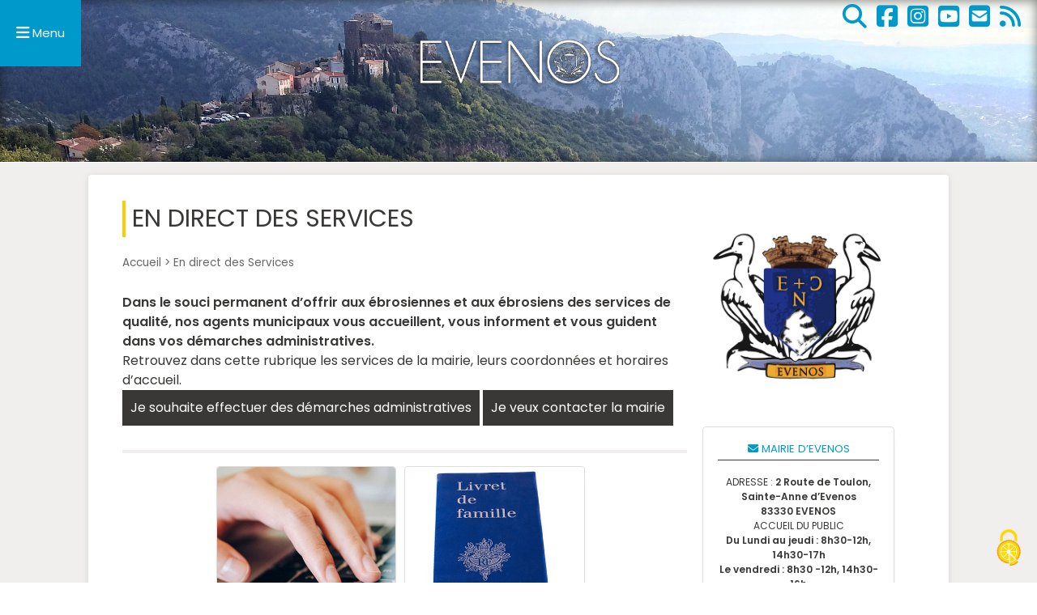

--- FILE ---
content_type: text/html; charset=utf-8
request_url: https://www.evenos.fr/-En-direct-des-Services-
body_size: 8429
content:

<!DOCTYPE html>
 <html dir="ltr" lang="fr" class="ltr fr no-js">
<head>
<script type='text/javascript'>/*<![CDATA[*/(function(H){H.className=H.className.replace(/\bno-js\b/,'js')})(document.documentElement);/*]]>*/</script>
<title>En direct des Services - Site officiel de la ville d'Évenos</title>
<meta name="description" content=" 

Dans le souci permanent d’offrir aux ébrosiennes et aux ébrosiens des services de qualité, nos agents municipaux vous accueillent, vous informent (…) " />
<link rel="canonical" href="https://www.evenos.fr/-En-direct-des-Services-" />
<meta http-equiv="Content-Type" content="text/html; charset=utf-8" />
<meta name="author" content="Nathalie de Mirobolus" />
<meta name="viewport" content="width=device-width, initial-scale=1" />


<link rel="alternate" type="application/rss+xml" title="Syndiquer tout le site" href="spip.php?page=backend" />

   
<link rel="stylesheet" href="squelettes-dist/css/reset.css?1764928392" type="text/css" />
<link rel="stylesheet" href="squelettes/css/clear.css?1716797668" type="text/css" />
<link rel="stylesheet" href="squelettes-dist/css/font.css?1764928392" type="text/css" />
<link rel="stylesheet" href="squelettes/css/links.css?1728028598" type="text/css" />
<link rel="stylesheet" href="squelettes/css/typo.css?1723646042" type="text/css" />
<link rel="stylesheet" href="squelettes-dist/css/media.css?1764928392" type="text/css" />
<link rel="stylesheet" href="squelettes/css/form.css?1716797668" type="text/css" />

<link rel="stylesheet" href="squelettes/css/layout.css?1757948746" type="text/css" />


<link rel="stylesheet" href="squelettes/css/spip.css?1721829846" type="text/css" />
<script>
var mediabox_settings={"auto_detect":true,"ns":"box","tt_img":true,"sel_g":"#documents_portfolio a[type='image\/jpeg'],#documents_portfolio a[type='image\/png'],#documents_portfolio a[type='image\/gif']","sel_c":".mediabox","str_ssStart":"Diaporama","str_ssStop":"Arr\u00eater","str_cur":"{current}\/{total}","str_prev":"Pr\u00e9c\u00e9dent","str_next":"Suivant","str_close":"Fermer","str_loading":"Chargement\u2026","str_petc":"Taper \u2019Echap\u2019 pour fermer","str_dialTitDef":"Boite de dialogue","str_dialTitMed":"Affichage d\u2019un media","splash_url":"","lity":{"skin":"_simple-white","maxWidth":"90%","maxHeight":"90%","minWidth":"400px","minHeight":"","slideshow_speed":"2500","opacite":"0.9","defaultCaptionState":"expanded"}};
</script>
<!-- insert_head_css -->
<link rel="stylesheet" href="plugins-dist/mediabox/lib/lity/lity.css?1764929670" type="text/css" media="all" />
<link rel="stylesheet" href="plugins-dist/mediabox/lity/css/lity.mediabox.css?1764929670" type="text/css" media="all" />
<link rel="stylesheet" href="plugins-dist/mediabox/lity/skins/_simple-white/lity.css?1764929670" type="text/css" media="all" /><link rel='stylesheet' type='text/css' media='all' href='plugins-dist/porte_plume/css/barre_outils.css?1764929672' />
<link rel='stylesheet' type='text/css' media='all' href='local/cache-css/cssdyn-css_barre_outils_icones_css-a7359799.css?1768829637' />
<link rel="stylesheet" type="text/css" href="plugins/auto/owlcarousel/v1.1.0/css/owl.carousel.css" media="screen" />
<link rel="stylesheet" type="text/css" href="plugins/auto/owlcarousel/v1.1.0/css/owl.theme.css" media="screen" />
<link rel="stylesheet" type="text/css" href="plugins/auto/owlcarousel/v1.1.0/css/owl.modeles.css" media="screen" />
<link rel="stylesheet" type="text/css" href="plugins/auto/socialtags/v4.2.0/socialtags.css?1763582120" media="all" />
<link rel="stylesheet" href="plugins/auto/rainette/v4.3.0/rainette.css" type="text/css" media="all" />
<link rel="stylesheet" href="plugins/auto/gis/v5.6.5/lib/leaflet/dist/leaflet.css" />
<link rel="stylesheet" href="plugins/auto/gis/v5.6.5/lib/leaflet/plugins/leaflet-plugins.css" />
<link rel="stylesheet" href="plugins/auto/gis/v5.6.5/lib/leaflet/plugins/leaflet.markercluster.css" />
<link rel="stylesheet" href="plugins/auto/gis/v5.6.5/css/leaflet_nodirection.css" /><link rel="stylesheet" type="text/css" href="plugins/auto/agenda/v5.2.1/css/spip.agenda.css" />
<link rel="stylesheet" href="plugins/auto/historique_spip32_documents/v1.1.0/css/historique_spip32_documents.css" type="text/css" media="all" />
<link rel="stylesheet" type="text/css" href="plugins/auto/oembed/v3.4.0/css/oembed.css?1739546278" />



<link rel="stylesheet" href="squelettes/css/theme.css?1762363356" type="text/css" />
<link rel="stylesheet" href="squelettes/css/fontawesome-free-6.5.2-web/css/fontawesome.css" type="text/css" />
<link rel="stylesheet" href="squelettes/css/fontawesome-free-6.5.2-web/css/brands.css" type="text/css" />
<link rel="stylesheet" href="squelettes/css/fontawesome-free-6.5.2-web/css/solid.css" type="text/css" />
<link href="https://fonts.googleapis.com/css2?family=Poppins:ital,wght@0,400;0,500;0,600;1,400&display=swap" rel="stylesheet">
<link rel="stylesheet" href="squelettes/css/grilleMiro.css" type="text/css" />
<link rel="stylesheet" href="squelettes/css/mediaqueries.css" type="text/css" />
<!-- pushy : pour menu de navigation responsive-->
<link rel="stylesheet" href="squelettes/css/pushy.css" type="text/css" />



<script type='text/javascript' src='local/cache-js/bc5cc059eb56e450c45a6d918517a2e2.js?1768829638'></script>










<!-- insert_head -->








<link rel='stylesheet' href='local/cache-css/cssdyn-tarteaucitron_custom_css-a28bd4bb.css?1768829637' type='text/css' /><script type='text/javascript' src='plugins/auto/tarteaucitron/v1.9.3/lib/tarteaucitron/tarteaucitron.js' id='tauc'></script>
<script type="text/javascript">
	tarteaucitron.init({
		"privacyUrl": "", /* Privacy policy url */

		"hashtag": "#tarteaucitron", /* Ouverture automatique du panel avec le hashtag */
		"cookieName": "tarteaucitron", /* Cookie name */

		"orientation": "middle", /* le bandeau doit être en haut (top), au milieu (middle) ou en bas (bottom) ? */

		"groupServices": true, /* Group services by category */
		"closePopup": false, /* Show a close X on the banner */

		/* Gestion petit bandeau */
		"showAlertSmall": false, /* afficher le petit bandeau en bas à droite ? */
		"cookieslist": false, /* Afficher la liste des cookies installés ? */

		/* Gestion de la petite icone Cookie */
		"showIcon": true, /* Show cookie Icon or not */
		
		"iconPosition": "BottomRight", /* BottomRight, BottomLeft, TopRight and TopLeft */

		"adblocker": false, /* Afficher un message si un adblocker est détecté */

		/* Gestion grand bandeau */
		"DenyAllCta" : true, /* Show the deny all button */
		"AcceptAllCta" : true, /* Show the accept all button when highPrivacy on */
		"highPrivacy": true, /* Si true, affiche le bandeau de consentement. Sinon, le consentement est implicite. */

		"handleBrowserDNTRequest": true, /* If Do Not Track == 1, disallow all */

		"removeCredit": true, /* supprimer le lien vers la source ? */

		"useExternalCss": false, /* If false, the tarteaucitron.css file will be loaded */
		"useExternalJs": false, /* If false, the tarteaucitron.js file will be loaded */

		

		"moreInfoLink": true, /* Show more info link */
		"readmoreLink": "/https://www.evenos.fr/Politique-de-confidentialite#Cookies", /* Change the default readmore link */

		"mandatory": true, /* Show a message about mandatory cookies */

		"googleConsentMode": true, /* Activer le Google Consent Mode v2 pour Google ads & GA4 */
		"bingConsentMode": true, /* Activer le Bing Consent Mode pour Clarity & Bing Ads */
		"softConsentMode": false, /* Soft consent mode (le consentement est requis pour charger les tags) */
	});

	var tarteaucitronCustomText = {
		
		
		"icon": 'Gestionnaire de cookies - ouverture d’une fenêtre'
	}

	var tarteaucitronForceLanguage = 'fr';
</script>
<link rel="alternate" type="application/json+oembed" href="https://www.evenos.fr/oembed.api/?format=json&amp;url=https%3A%2F%2Fwww.evenos.fr%2F-En-direct-des-Services-" />



<link rel="preload" href="https://www.evenos.fr/squelettes/images/entete-pages-interieures.jpg" as="image">

<!-- Global site tag (gtag.js) - Google Analytics -->
<script async src="https://www.googletagmanager.com/gtag/js?id=G-36D37D8YY6"></script>
<script>
  window.dataLayer = window.dataLayer || [];
  function gtag(){dataLayer.push(arguments);}
  gtag('js', new Date());

  gtag('config', 'G-36D37D8YY6');
</script>


<meta name="generator" content="SPIP 4.4.7" />


<link rel="icon" type="image/x-icon" href="squelettes/favicon.ico" />
<link rel="shortcut icon" type="image/x-icon" href="squelettes/favicon.ico" />
<link rel="alternate" type="application/rss+xml" title="Syndiquer cette rubrique" href="spip.php?page=backend&amp;id_rubrique=3" />
<meta property="og:type" content="website" />
<meta property="og:locale" content="fr_FR" />
<meta property="og:site_name" content="Site officiel de la ville d'Évenos"/>
<meta property="og:title" content="En direct des Services" />
<meta property="og:description" content=" 

Dans le souci permanent d’offrir aux ébrosiennes et aux ébrosiens des services de qualité, nos agents municipaux vous accueillent, vous informent (…) " />
<meta property="og:url" content="https://www.evenos.fr/-En-direct-des-Services-" />
<meta property="og:image" content="https://www.evenos.fr/local/cache-vignettes/L600xH600/rubon3-14ebc.jpg?1749524435" />
</head>

<body class="page_rubrique">
<!-- ####################################################################### -->
  
  <!-- Ligne 1 : Boutons flottants-->
<div id="boutonsRESEAUX"><a href="https://www.evenos.fr/spip.php?page=recherche" title="Rechercher dans le site"><i class="fa-solid fa-magnifying-glass fa-2x"></i></a>&nbsp;&nbsp;&nbsp;<a href="https://www.facebook.com/evenos.page.officielle/" target="_blank" title="Evenos sur Facebook"><i class="fab fa-facebook-square fa-2x"></i></a>&nbsp;&nbsp;&nbsp;<a href="https://www.instagram.com/village_evenos/" target="_blank" title="Evenos sur Instagram"><i class="fab fa-instagram-square fa-2x"></i></a>&nbsp;&nbsp;&nbsp;<a href="https://www.youtube.com/channel/UCS8LANpw2R_cx-t875armog/featured" target="_blank" title="Evenos sur YouTube"><i class="fab fa-youtube-square fa-2x"></i></a>&nbsp;&nbsp;&nbsp;<a href="spip.php?page=contact" title="Nous contacter"><i class="fas fa-envelope-square fa-2x"></i></a></a>&nbsp;&nbsp;&nbsp;<a href="https://www.evenos.fr/spip.php?page=backend" title="Flux RSS"><i class="fas fa-rss fa-2x"></i></a></div> 
<!-- ####################################################################### -->
  
  <!-- IMAGE PANORAMIQUE POUR PAGES INTERIEURES -->
<div class="wrapper ligne1b">
	<!-- Appel du bouton du menu latéral --> 
	<button class="menu-btn"><i class="fa fa-bars fa-lg" aria-hidden="true"></i>&nbsp;</button><!-- mot Menu dans css mediaqueries-->
</div><!-- ####################################################################### -->
  
  <!-- Pushy Menu -->
<nav class="pushy pushy-left" data-focus="#first-link">
    <div class="pushy-content">
        <ul>
		<li class="pushy-link" style="border-bottom: 1px solid #d8d8d8; color:#0099CC; text-align: right"><i class="fas fa-times fa-lg"></i>&nbsp;Fermer&nbsp;&nbsp;</li>
		<li class="pushy-link" style="border-bottom: 1px solid #d8d8d8;"><a rel="start home" href="https://www.evenos.fr/" title="Site officiel de la ville d'Évenos" style="color:#000;">Accueil</a></li>
        
            <li class="pushy-submenu">
				<button id="first-link">Mes démarches</button>
                
                	<ul>
						<li class="pushy-link"><a href="-mes-demarches-" class="majuscule">Mes démarches</a></li>
					
                        
                            <li class="pushy-link">
								<a href="-Mes-demarches-en-1-clic-">Mes démarches en 1 clic</a>
                            </li>
                        
                            <li class="pushy-link">
								<a href="-Mes-demarches-Mairie-">Mes démarches Mairie</a>
                            </li>
                        
                     
                    </ul>
			</li>
        
            <li class="pushy-submenu">
				<button id="first-link">L’Actualité à Evenos</button>
                
                	<ul>
						<li class="pushy-link"><a href="-L-Actualite-a-Evenos-" class="majuscule">L’Actualité à Evenos</a></li>
					
                        
                            <li class="pushy-link">
								<a href="-Flash-Infos-Evenos-">Tous les Flash-Infos</a>
                            </li>
                        
                     
                    </ul>
			</li>
        
            <li class="pushy-submenu">
				<button id="first-link">L’Agenda</button>
                
                	<ul>
						<li class="pushy-link"><a href="-L-Agenda-" class="majuscule">L’Agenda</a></li>
					
                        
                            <li class="pushy-link">
								<a href="-Notre-operation-Garde-ton-energie-pour-l-avenir-">Garde ton énergie pour l’avenir</a>
                            </li>
                        
                            <li class="pushy-link">
								<a href="-La-Fete-de-la-Pivoine-">La Fête de la Pivoine</a>
                            </li>
                        
                            <li class="pushy-link">
								<a href="-Nos-Balades-pour-la-Nature-">Nos Balades pour la Nature</a>
                            </li>
                        
                     
                    </ul>
			</li>
        
            <li class="pushy-submenu">
				<button id="first-link">En direct des Services</button>
                
                	<ul>
						<li class="pushy-link"><a href="-En-direct-des-Services-" class="majuscule">En direct des Services</a></li>
					
                        
                            <li class="pushy-link">
								<a href="-Permanences-des-services-publics-">Permanences des services publics</a>
                            </li>
                        
                            <li class="pushy-link">
								<a href="-Etat-Civil-">État Civil</a>
                            </li>
                        
                            <li class="pushy-link">
								<a href="-Le-CCAS-Evenos-">Le CCAS</a>
                            </li>
                        
                            <li class="pushy-link">
								<a href="-Cimetieres-">Cimetières</a>
                            </li>
                        
                            <li class="pushy-link">
								<a href="-Service-Elections-Mairie-d-Evenos-">Service Elections</a>
                            </li>
                        
                            <li class="pushy-link">
								<a href="-Service-Finances-">Service Finances</a>
                            </li>
                        
                            <li class="pushy-link">
								<a href="-Service-Enfance-Jeunesse-">Service Enfance-Jeunesse</a>
                            </li>
                        
                            <li class="pushy-link">
								<a href="-Service-Urbanisme-">Service Urbanisme</a>
                            </li>
                        
                            <li class="pushy-link">
								<a href="-Eau-et-assainissement-">Eau et assainissement</a>
                            </li>
                        
                            <li class="pushy-link">
								<a href="-service-police-municipale-">Police municipale</a>
                            </li>
                        
                            <li class="pushy-link">
								<a href="-Services-Techniques-Evenos-">Services Techniques</a>
                            </li>
                        
                            <li class="pushy-link">
								<a href="-Location-de-salles-et-materiel-">Location de salles et matériel</a>
                            </li>
                        
                            <li class="pushy-link">
								<a href="-Marches-publics-">Marchés publics</a>
                            </li>
                        
                            <li class="pushy-link">
								<a href="-Le-CCFF-">Le CCFF</a>
                            </li>
                        
                     
                    </ul>
			</li>
        
            <li class="pushy-submenu">
				<button id="first-link">Vie municipale</button>
                
                	<ul>
						<li class="pushy-link"><a href="-Vie-municipale-" class="majuscule">Vie municipale</a></li>
					
                        
                            <li class="pushy-link">
								<a href="-l-equipe-municipale-">A la rencontre de vos élus</a>
                            </li>
                        
                            <li class="pushy-link">
								<a href="-Comptes-rendus-des-conseils-municipaux-">Comptes-rendus des conseils municipaux</a>
                            </li>
                        
                            <li class="pushy-link">
								<a href="-EVENOS-INFOS-magazine-municipal-">EVENOS INFOS (magazine municipal)</a>
                            </li>
                        
                            <li class="pushy-link">
								<a href="-Non-a-la-LNPCA-">Evenos mobilisée contre la LNPCA</a>
                            </li>
                        
                            <li class="pushy-link">
								<a href="-Evenos-au-sein-de-la-CASSB-">Evenos</a>
                            </li>
                        
                     
                    </ul>
			</li>
        
            <li class="pushy-submenu">
				<button id="first-link">Vie pratique</button>
                
                	<ul>
						<li class="pushy-link"><a href="-Evenos-au-quotidien-" class="majuscule">Vie pratique</a></li>
					
                        
                            <li class="pushy-link">
								<a href="-Les-numeros-utiles-">Numéros utiles</a>
                            </li>
                        
                            <li class="pushy-link">
								<a href="-Les-Associations-d-EVENOS-">Les Associations d’EVENOS</a>
                            </li>
                        
                            <li class="pushy-link">
								<a href="-Services-et-Loisirs-">Services</a>
                            </li>
                        
                            <li class="pushy-link">
								<a href="-Commerce-Artisanat-Producteurs-locaux-">Commerce, Artisanat, Producteurs locaux</a>
                            </li>
                        
                            <li class="pushy-link">
								<a href="-Transport-urbain-">Transport urbain</a>
                            </li>
                        
                            <li class="pushy-link">
								<a href="-collecte-et-traitement-des-dechets-">Collecte et traitement des Déchets</a>
                            </li>
                        
                            <li class="pushy-link">
								<a href="-Qualite-de-vie-Reflexes-Securite-">Qualité de vie et Réflexes sécurité</a>
                            </li>
                        
                            <li class="pushy-link">
								<a href="-S-installer-a-Evenos-">S’installer à Evenos</a>
                            </li>
                        
                     
                    </ul>
			</li>
        
            <li class="pushy-submenu">
				<button id="first-link">Tourisme &amp; Territoire</button>
                
                	<ul>
						<li class="pushy-link"><a href="-Tourisme-et-Territoire-" class="majuscule">Tourisme &amp; Territoire</a></li>
					
                        
                            <li class="pushy-link">
								<a href="-A-la-decouverte-du-village-et-de-ses-3-hameaux-">À la découverte du village et de ses 3 hameaux</a>
                            </li>
                        
                            <li class="pushy-link">
								<a href="-Artistes-et-createurs-d-Evenos-">Artistes et créateurs d’Evenos</a>
                            </li>
                        
                            <li class="pushy-link">
								<a href="-Hebergement-Restauration-">Hébergement &amp; Restauration</a>
                            </li>
                        
                            <li class="pushy-link">
								<a href="-Parc-Naturel-Regional-de-la-Ste-Baume-">Au coeur du PNR de la Sainte-Baume</a>
                            </li>
                        
                     
                    </ul>
			</li>
        
		<li class="pushy-link" style="border-bottom: 1px solid #d8d8d8;"><a href="spip.php?page=contact" title="Contactez-nous" style="color:#000;">Contactez-nous</a></li>
 		<li class="pushy-link" style="border-bottom: 1px solid #d8d8d8;"><a href="https://www.facebook.com/evenos.page.officielle/" target="_blank" class="opacite small" title="Suivez Evenos sur Facebook"><i class="fab fa-facebook-f"></i>&nbsp;Suivez-nous sur Facebook</a></li>
		<li class="pushy-link"><a href="https://www.youtube.com/channel/UCS8LANpw2R_cx-t875armog/featured" target="_blank" class="opacite small" title="Evenos sur YouTube"><i class="fab fa-youtube" aria-hidden="true"></i>&nbsp;Evenos sur YouTube</a></li>
		<li class="pushy-link" style="color:#0099CC; text-align: right"><i class="fas fa-times fa-lg"></i>&nbsp;Fermer&nbsp;</li>
		<div align="right" style="padding-right:6px;"><div class="formulaire_spip formulaire_recherche" id="formulaire_recherche">
<form action="spip.php?page=recherche" method="get"><div class="editer-groupe">
	<input name="page" value="recherche" type="hidden"
>
	
	<input type="search" class="search text" size="20" name="recherche"  placeholder="Que cherchez-vous ?" id="recherche" accesskey="4" autocapitalize="off" autocorrect="off"/>
	<input type="submit" class="btn submit" value="&gt;&gt;" title="Rechercher" />
</div></form>
</div></div>		
		</ul>
    </div>
</nav><!-- ####################################################################### -->
<div class="wrapper ligne2">
  <div id="container"><!-- début #container-->
	<!-- ####################################################################### -->
	<div id="pleinelargeur"><!-- Début colonne pleine largeur -->
<!-- ################################################################################### -->
	      
		<div class="three_quarter"><!-- DEBUT COLONNE GAUCHE -->
            <!-- ############################################ -->
             <h1 class="crayon rubrique-titre-3 surlignable">En direct des Services</h1>
            
            <div class="arbo clear"><a href="https://www.evenos.fr">Accueil</a> &gt; <strong class="on">En direct des Services</strong>
            </div><!--.arbo--> 
            <!-- ############################################ -->
         	<div class="section">
              <div class="crayon rubrique-texte-3 chapo surlignable"><p><strong>Dans le souci permanent d’offrir aux ébrosiennes et aux ébrosiens des services de qualité, nos agents municipaux vous accueillent, vous informent et vous guident dans vos démarches administratives.</strong><br class='autobr' />
Retrouvez dans cette rubrique les services de la mairie, leurs coordonnées et horaires d&#8217;accueil.<br class='autobr' />
<a href="https://www.evenos.fr/-mes-demarches-"  class="boutonNoir">Je souhaite effectuer des démarches administratives</a> <a href="https://www.evenos.fr/spip.php?page=contact" class="boutonNoir">Je veux contacter la mairie</a></p></div>
          	</div><!--fin section-->
          	
           	<div class="section"><!--début section-->
              <!--si un article doit être mis en Une : on le relie au mot-clé "EnUneDeRubrique"-->
              
          	</div><!--fin section-->
			
		 	<div class="section">
    <!-- Les articles doivent être reliés au mot-clé "DemarchesAdministratives" -->
  
</div><!--fin section-->
 			<div class="section"><!--début section-->               
   				<div class="grille">

	
	<div class="elementDeGrille">     
        <a href="-Permanences-des-services-publics-" class="opacite"><img
	src="local/cache-gd2/0b/bcb8f74524086849220c9e3bad70ba.jpg?1749524435" class='spip_logo spip_logo_center' width='400' height='400' alt='Permanences des services publics' /></a>					
	    <h2 class="entry-title"><a href="-Permanences-des-services-publics-" type=""  title="Permanences des services publics">Permanences des services publics</a></h2>
	</div>
	
	<div class="elementDeGrille">     
        <a href="-Etat-Civil-" class="opacite"><img
	src="local/cache-gd2/9f/a0af752518af793a2cb075bc38b1e8.jpg?1749524435" class='spip_logo spip_logo_center' width='400' height='400' alt='&#201;tat Civil' /></a>					
	    <h2 class="entry-title"><a href="-Etat-Civil-" type=""  title="État Civil">État Civil</a></h2>
	</div>
	
	<div class="elementDeGrille">     
        <a href="-Le-CCAS-Evenos-" class="opacite"><img
	src="local/cache-gd2/eb/bef34165565e0325fdad4cb42bedce.jpg?1749524435" class='spip_logo spip_logo_center' width='400' height='400' alt='Le CCAS' /></a>					
	    <h2 class="entry-title"><a href="-Le-CCAS-Evenos-" type=""  title="Le CCAS">Le CCAS</a></h2>
	</div>
	
	<div class="elementDeGrille">     
        <a href="-Cimetieres-" class="opacite"><img
	src="local/cache-gd2/0c/45b70954c7418297c9bfec887803cc.jpg?1749524435" class='spip_logo spip_logo_center' width='400' height='400' alt='Cimeti&#232;res' /></a>					
	    <h2 class="entry-title"><a href="-Cimetieres-" type=""  title="Cimetières">Cimetières</a></h2>
	</div>
	
	<div class="elementDeGrille">     
        <a href="-Service-Elections-Mairie-d-Evenos-" class="opacite"><img
	src="local/cache-gd2/c1/d90775ec6c2855fd7aadc813d047b9.jpg?1749524435" class='spip_logo spip_logo_center' width='400' height='400' alt='Service Elections' /></a>					
	    <h2 class="entry-title"><a href="-Service-Elections-Mairie-d-Evenos-" type=""  title="Service Elections">Service Elections</a></h2>
	</div>
	
	<div class="elementDeGrille">     
        <a href="-Service-Finances-" class="opacite"><img
	src="local/cache-gd2/09/e2a043ba4a4c63793ff6ed9d96bf74.jpg?1749524435" class='spip_logo spip_logo_center' width='400' height='400' alt='Service Finances' /></a>					
	    <h2 class="entry-title"><a href="-Service-Finances-" type=""  title="Service Finances">Service Finances</a></h2>
	</div>
	
	<div class="elementDeGrille">     
        <a href="-Service-Enfance-Jeunesse-" class="opacite"><img
	src="local/cache-gd2/0f/f117d6719be4d25059c5c9d56888de.jpg?1749524435" class='spip_logo spip_logo_center' width='400' height='400' alt='Service Enfance-Jeunesse' /></a>					
	    <h2 class="entry-title"><a href="-Service-Enfance-Jeunesse-" type=""  title="Service Enfance-Jeunesse">Service Enfance-Jeunesse</a></h2>
	</div>
	
	<div class="elementDeGrille">     
        <a href="-Service-Urbanisme-" class="opacite"><img
	src="local/cache-gd2/dc/01386509cf9fdd8a01bb29c5ded526.webp?1760988797" class='spip_logo spip_logo_center' width='400' height='400' alt='Service Urbanisme' /></a>					
	    <h2 class="entry-title"><a href="-Service-Urbanisme-" type=""  title="Service Urbanisme">Service Urbanisme</a></h2>
	</div>
	
	<div class="elementDeGrille">     
        <a href="-Eau-et-assainissement-" class="opacite"><img
	src="local/cache-gd2/1b/4e10327d16df5963ef83119f4a1d8c.jpg?1749524436" class='spip_logo spip_logo_center' width='400' height='400' alt='Eau et assainissement' /></a>					
	    <h2 class="entry-title"><a href="-Eau-et-assainissement-" type=""  title="Eau et assainissement">Eau et assainissement</a></h2>
	</div>
	
	<div class="elementDeGrille">     
        <a href="-service-police-municipale-" class="opacite"><img
	src="local/cache-gd2/ae/24a70225391543fec9bc01523e3370.jpg?1749524436" class='spip_logo spip_logo_center' width='400' height='400' alt='Police municipale' /></a>					
	    <h2 class="entry-title"><a href="-service-police-municipale-" type=""  title="Police municipale">Police municipale</a></h2>
	</div>
	
	<div class="elementDeGrille">     
        <a href="-Services-Techniques-Evenos-" class="opacite"><img
	src="local/cache-gd2/d5/06e0f09ba4c66915f5a3b678322cf5.jpg?1749524436" class='spip_logo spip_logo_center' width='400' height='400' alt='Services Techniques' /></a>					
	    <h2 class="entry-title"><a href="-Services-Techniques-Evenos-" type=""  title="Services Techniques">Services Techniques</a></h2>
	</div>
	
	<div class="elementDeGrille">     
        <a href="-Location-de-salles-et-materiel-" class="opacite"><img
	src="local/cache-gd2/61/5619bf5f45358f1e3bbbf1ae77818c.jpg?1749524436" class='spip_logo spip_logo_center' width='400' height='400' alt='Location de salles et mat&#233;riel' /></a>					
	    <h2 class="entry-title"><a href="-Location-de-salles-et-materiel-" type=""  title="Location de salles et matériel">Location de salles et matériel</a></h2>
	</div>
	
	<div class="elementDeGrille">     
        <a href="-Marches-publics-" class="opacite"><img
	src="local/cache-gd2/7a/7a46369261d07dcdd8a8c6c7e3ed42.jpg?1749524436" class='spip_logo spip_logo_center' width='400' height='400' alt='March&#233;s publics' /></a>					
	    <h2 class="entry-title"><a href="-Marches-publics-" type=""  title="Marchés publics">Marchés publics</a></h2>
	</div>
	
	<div class="elementDeGrille">     
        <a href="-Le-CCFF-" class="opacite"><img
	src="local/cache-gd2/a7/857f690cd21d3cda382dc0208fcb3c.jpg?1749524436" class='spip_logo spip_logo_center' width='400' height='400' alt='Le CCFF' /></a>					
	    <h2 class="entry-title"><a href="-Le-CCFF-" type=""  title="Le CCFF">Le CCFF</a></h2>
	</div>
	

</div><br clear="all">
       		</div><!--fin section-->
             
            <div class="section">       
              
            </div><!-- fin section -->
      	
		</div><!-- FIN COLONNE GAUCHE -->
	<!-- ####################################################################### -->
	<div class="one_quarter nogutter small"><!-- DEBUT COLONNE DROITE -->
        <div class="menu" style="margin-top:5%;"><img
	src="local/cache-vignettes/L500xH500/rubon3-03e6c.jpg?1763027483" class='spip_logo spip_logo_center' width='500' height='500' alt='En direct des Services' /></div><br clear="all" />
        <!-- appel articles reliés à EnBref -->
        <!-- Principe : si un article relié au mot-clé "EnBref" existe en rub courante, on l'affiche, sinon on cherche l'article contenu dans la rub-mère -->
         
            
                <!-- est-ce qu'un article de ce type existe à ce niveau ? si oui, j'affiche -->
                
                <!-- sinon, je cherche sur la rubrique au-dessus-->
                
                <!-- sinon, j'appelle le EnBref de la Mairie-->
                
                      
                        <div class="BordureOmbree"> 
                        
                        <h4 class="crayon article-titre-559 surlignable txtBleu"><i class="far fa-envelope"></i>&nbsp;Mairie d&#8217;Evenos</h4>
                         
                        
                        <div class="crayon article-texte-559 surlignable"><p>ADRESSE&nbsp;: <strong>2 Route de Toulon, Sainte-Anne d&#8217;Evenos<br class='autobr' />
83330 EVENOS</strong><br class='autobr' />
ACCUEIL DU PUBLIC<br class='autobr' />
 <strong>Du Lundi au jeudi&nbsp;: 8h30-12h, 14h30-17h <br class='autobr' />
Le vendredi&nbsp;: 8h30 -12h, 14h30-16h</strong><br class='autobr' />
TÉLÉPHONE&nbsp;:  <a href="tel:+33494985086">04 94 98 50 86</a><br class='autobr' />
E-MAIL&nbsp;: <a href="mailto:mairie@evenos.fr" class="spip_mail">mairie@evenos.fr</a></p></div>
                        </div><!-- fin encadré pour BordureOmbree-->
                     
                 
			  <!-- fin du test--></div><!-- FIN COLONNE DROITE -->
	<!-- ####################################################################### -->
		<br clear="all">
      </div><!-- fin colonne pleine largeur -->
  </div><!-- fin container -->
  
  <div class="section sitesreferences clear"><!-- début Sites référencés-->
       
        
     </div><!-- début Sites référencés--> 
</div><!-- fin ligne 2 -->
<!-- ################################################################################### -->
  
  <!-- Pied de page -->
<div class="wrapper ligne4"><!-- debut wrapper-->
  <div id="footer" class="small full_width clear"><!-- debut footer-->
    <div class="two_quarter"> <a rel="start home" href="https://www.evenos.fr/" title="Accueil" class="opacite"><img
	src="IMG/logo/siteon0.png?1605805135"
	class="spip_logo spip_logo_left"
	width="270"
	height="150" alt='Site officiel de la ville d&#039;&#201;venos'/></a> 
      <h4 class="crayon article-titre-559 surlignable">Mairie d&#8217;Evenos</h4>
      
      <div class="crayon article-texte-559 texte surlignable"><p>ADRESSE&nbsp;: <strong>2 Route de Toulon, Sainte-Anne d&#8217;Evenos<br class='autobr' />
83330 EVENOS</strong><br class='autobr' />
ACCUEIL DU PUBLIC<br class='autobr' />
 <strong>Du Lundi au jeudi&nbsp;: 8h30-12h, 14h30-17h <br class='autobr' />
Le vendredi&nbsp;: 8h30 -12h, 14h30-16h</strong><br class='autobr' />
TÉLÉPHONE&nbsp;:  <a href="tel:+33494985086">04 94 98 50 86</a><br class='autobr' />
E-MAIL&nbsp;: <a href="mailto:mairie@evenos.fr" class="spip_mail">mairie@evenos.fr</a></p></div>
      
      
      <a rel="contents" href="spip.php?page=contact">Contactez votre mairie &raquo;</a> </div>
    <div class="one_quarter">
      <h4 class="majuscule">Cr&eacute;dits & Infos l&eacute;gales</h4>
      Consultez nos <a href="Mentions-legales">Mentions l&eacute;gales</a> et notre <a href="Politique-de-confidentialite">Politique de confidentialit&eacute;</a> - <a href="/politique-de-confidentialite/#Cookies">Gestion des cookies</a><br>
      Copyright Mairie d'Evenos 2014-2026<br />
      Cr&eacute;ation Nathalie Jaccoux <a href="https://www.mirobolus.fr" target="_blank">Mirobolus</a><br />
      <a rel="contents" href="spip.php?page=plan">Consulter le Plan du site &raquo;</a><br />
    </div>
    <div class="one_quarter nogutter">
      <h4 class="majuscule">Téléchargez notre application <a href="Telechargez-l-application-Politeia" style="color:#FFFFFF !important; text-decoration: underline;font-weight: bold;">POLITEIA</a></h4>
      Suivez-nous sur nos réseaux sociaux !<br>
      <a href="https://www.facebook.com/evenos.page.officielle/" target="_blank" title="Evenos sur Facebook"><i class="fab fa-facebook-square fa-3x"></i></a>&nbsp;&nbsp;&nbsp;<a href="https://www.instagram.com/village_evenos/" target="_blank" title="Evenos sur Instagram"><i class="fab fa-instagram-square fa-3x"></i></a>&nbsp;&nbsp;&nbsp;<a href="https://www.youtube.com/channel/UCS8LANpw2R_cx-t875armog/featured" target="_blank" title="Evenos sur YouTube"><i class="fab fa-youtube-square fa-3x"></i></a>&nbsp;&nbsp;&nbsp;<a href="spip.php?page=contact" title="Nous contacter"><i class="fas fa-envelope-square fa-3x"></i></a> 
      <!-- FORMULAIRE DE RECHERCHE --> 
		<div style="padding-top:6px;"><div class="formulaire_spip formulaire_recherche" id="formulaire_recherche">
<form action="spip.php?page=recherche" method="get"><div class="editer-groupe">
	<input name="page" value="recherche" type="hidden"
>
	
	<input type="search" class="search text" size="20" name="recherche"  placeholder="Que cherchez-vous ?" id="recherche" accesskey="4" autocapitalize="off" autocorrect="off"/>
	<input type="submit" class="btn submit" value="&gt;&gt;" title="Rechercher" />
</div></form>
</div></div>		
		<span class="small" style="color: #F5F5F5; letter-spacing: 0.5px;">Astuce: Utilisez les guillemets pour chercher une expression<br>
      (ex: "balade pour la nature")</span> </div>
  </div>
  <!-- fin footer--> 
</div>
<!-- fin wrapper--> 
<script src="squelettes/scripts/pushy.min.js" type="text/javascript"></script><!-- ####################################################################### -->
<script type="text/javascript">
(tarteaucitron.job = tarteaucitron.job || []).push('youtube');
like_share-inline-t2
like-inline-t2
like_share-bubble-t2
like-bubble-t2
like_share-horizontal-t2
like-horizontal-t2
like_share-none-t2
like-none-t2
recommend_share-inline-t2
recommend-inline-t2
recommend_share-bubble-t2
recommend-bubble-t2
recommend_share-horizontal-t2
recommend-horizontal-t2
recommend_share-none-t2
recommend-none-t2
(tarteaucitron.job = tarteaucitron.job || []).push('facebook');
tarteaucitron.user.analyticsUa = 'ptac_UA-XXXXXXXX-X';
        tarteaucitron.user.analyticsUaCreate = { \/\*  *\/ };
        tarteaucitron.user.analyticsAnonymizeIp = true;
        tarteaucitron.user.analyticsPageView = { \/\*  *\/ };
(tarteaucitron.job = tarteaucitron.job || []).push('analytics');

(tarteaucitron.job = tarteaucitron.job || []).push('calameo');

(tarteaucitron.job = tarteaucitron.job || []).push('dailymotion');
</script></body>
</html>


--- FILE ---
content_type: text/css
request_url: https://www.evenos.fr/squelettes/css/clear.css?1716797668
body_size: 626
content:
/* --------------------------------------------------

   clear.css
   Aides a la composition
  (c) 2010-2016 Tiny Typo v1.3 - MIT License - tinytypo.tetue.net
  
 ----------------------------------------------------- */
/* Modele de boite
[fr] http://blog.goetter.fr/post/27612618411/box-sizing-et-pourquoi-pas
[en] http://www.paulirish.com/2012/box-sizing-border-box-ftw/ */
*,
*:before,
*:after {
  -webkit-box-sizing: border-box;
  -moz-box-sizing: border-box;
  box-sizing: border-box;
}
/* Blocs */
.block {
  display: block;
  margin-bottom: 1.5em;
}
.inline {
  display: inline;
}
.inline-block {
  display: inline-block;
}
/* Positionnement */
.left {
  float: left;
}
.right {
  float: right;
}
.center {
  margin-right: auto;
  margin-left: auto;
}
/* Espace de blocs
[fr] Espaceur de blocs : http://romy.tetue.net/657 */
.clear {
  clear: both;
}
br.clear {
  clear: both;
  margin: 0;
  padding: 0;
  border: 0;
  height: 0;
  line-height: 1px;
  font-size: 1px;
}
hr.clear {
  visibility: hidden;
}
/* clearfix : http://www.positioniseverything.net/easyclearing.html */
.clearfix:after {
  content: "\0020";
  display: block;
  height: 0;
  clear: both;
  visibility: hidden;
  overflow: hidden;
}
.clearfix {
  display: inline-table;
}
.clearfix {
  display: block;
}
/* End hide from IE-mac */
/* Not visible */
.offscreen {
  position: absolute;
  width: 1px;
  height: 1px;
  padding: 0;
  overflow: hidden;
  clip: rect(0, 0, 0, 0);
  white-space: nowrap;
  border: 0;
}
.hidden {
  visibility: hidden;
}
.none {
  display: none;
}
/* debug */
.todo {
  opacity: 0.5;
}
.todo:hover {
  opacity: 1;
}
.blink {
  text-decoration: blink;
}

/* fin */


--- FILE ---
content_type: text/css
request_url: https://www.evenos.fr/squelettes/css/layout.css?1757948746
body_size: 2520
content:
/* --------------------------------------------------------------

   layout.css
   Disposition des blocs principaux
   cf.: http://romy.tetue.net/structure-html-de-base

-------------------------------------------------------------- */
body {width: 100%; }
.spip-admin-bloc, .spip-admin-float {z-index: 1010 !important;right: 10% !important;}
.section {clear: both;}
/* ***************************DECLARATION DES LIGNES**********************************/
.ligne1{ /* banniere pour slider d'images panoramiques en page d'accueil */
	box-shadow: 0px 1px 14px rgba(0, 0, 0, 0.5);
	background-color: #F1EFED;}
.ligne1b{ /* banniere d'image panoramique pour pages intérieures */
	background-image: url(../images/entete-pages-interieures.jpg);
	background-position: top center;
	background-size: cover; 
	background-repeat: no-repeat;
	box-shadow: inset 0px 1px 14px rgba(0, 0, 0, 0.5); 
}
.ligne2{/* zone contenu */
	background-color: #F1EFED;
	border-top: 1px solid #FFFFFF; 
	padding: 1em;
} 
.ligne3{/* zone contenu */
	background-color: #FFFFFF;
} 
.ligne4 {/* pour footer */
	background-color:#393836; 
	box-shadow: 0px 1px 10px rgba(0, 0, 0, 0.5); 
	border-top: 1px solid #F5F3F1;
	padding: 1em 0;
} 
/* Nicolas Gallagher's micro clearfix */
.ligne1:before, .ligne1:after, .ligne2:before, .ligne2:after, .ligne4:before, .ligne4:after { content:""; display:table; }
.ligne1:after, .ligne2:after, .ligne4:after { clear: both; }

/* ***************************DECLARATION DES COLONNES**********************************/
#container {max-width:85%; margin:0 auto;}

#pleinelargeur, .blocBlanc {display:block; border-radius: 4px; background-color:#FFF; padding: 3% 4%; box-shadow: 0px 1px 8px rgba(0, 0, 0, 0.1); z-index: 200; position: relative; }
#BarreDesBulles {display:block; border-radius: 4px; background-color:#FFF; padding: 20px; box-shadow: 0px 1px 8px rgba(0, 0, 0, 0.1); z-index: 200; position: relative; }
#colonneDr {display:block; border-radius: 4px; float: left; }
#colonneGch {display:block; border-radius: 4px; float: left; background-color:#FFF; box-shadow: 0px 1px 8px rgba(0, 0, 0, 0.4);  z-index: 2; padding: 3% 2%;}

/* ******************************************************************************************/
/*-----1ERE LIGNE = HEADER : IMAGE PANORAMIQUE-----*/
/* ******************************************************************************************/
.header { padding-bottom: 1.5em;  }
.header .spip_logo_site { display: block; margin: 0; line-height: 1; font-weight: bold;  }
.header .spip_logo_site,
.header .spip_logo_site a,
.header .spip_logo_site a:hover { background: transparent; text-decoration:none; color:#222; }
.header .spip_logo_site a:hover  {color:#db1762;}
.header .spip_logo_site a:hover img {opacity:0.7;}
.header .spip_logo {margin-bottom:0;}
.header #slogan { margin: 0; }

.formulaire_menu_lang { position: absolute; right: 0; top: .9em; display: block; width: 30%; }

.nav {}
.nav li {display:inline;}
.nav li a { display: inline-block; padding: 0.25em 0.5em; margin: 0 0.25em 0.5em 0;border-radius: 0.25em;  text-decoration: none;  background: #f0f0f0; color: #db1762; }
.nav li.on a { background:#0099CC; color:#fff; font-weight: normal; }
.nav li a:focus,
.nav li a:hover,
.nav li a:active { background: #0099CC; color:#fff; }

/* diaporamas OWL */
#demo .spip_documents_center, 
.owl-carousel .spip_documents_center {margin:0 !important;}
.owl-carousel .spip_documents_left {margin-right:10px !important;}
.owl-carousel .spip_documents_right {margin-left:10px !important;}

/************************************ STYLES DU MENU LATERAL********************************/
/* Note : #menu-normal et #menu-mobiles sont essentiels pour la structure du menu latéral  */
#menu-normal {display: none !important;}
#menu-mobiles {
  display: flex;
  width: 5rem;
  height: 3rem;
  background: #0099CC;
  padding: 1.25rem;
  align-items: center;
  justify-content: center;
  position: relative;
  z-index: 999;
  cursor: pointer;
}
/* ******************************************************************************************/
/*-----2EME LIGNE = CONTENU  -----*/
/* ******************************************************************************************/
/* présentation d'éléments en grille */
.grille, .sitesreferences { /* conteneur */
	display: -webkit-box;
    display: -ms-flexbox;
    display: flex;
    -ms-flex-wrap: wrap;
    flex-wrap: wrap;
	justify-content: center;
	margin: 1vw auto;
}
.elementDeGrille, 
.siteEnGrille,
.elementEn4colonnes,
.elementEn5colonnes,
.elementEn6colonnes { /* cf tailles dans mediaqueries.css */
    display: -webkit-box;
    display: -webkit-flex;
    display: -ms-flexbox;
    display: flex;
    -webkit-box-orient: vertical;
    -webkit-box-direction: normal;
    -ms-flex-direction: column;
    flex-direction: column;
    border: 1px solid #E2DCD8; 
	border-radius: 4px;
	margin: 0 10px 10px 0; 
    text-align: center !important;
	box-shadow: 0px 8px 8px -6px rgba(0,0,0,0.3) !important;
	background-color: #FFFFFF;
}
.elementDeGrille .spip_logo,
.siteEnGrille .spip_logo,
.elementEn4colonnes .spip_logo,
.elementEn5colonnes .spip_logo,
.elementEn6colonnes .spip_logo {
	border-radius:4px 4px 0 0; 
	width:100%; 
	float:none !important; 
	margin:0 !important;
}
.elementDeGrille h6 {padding:10px 0;}

/*-----LES IMAGES  -----*/
/* ******************************************************************************************/
img {width:auto; height:auto; max-width:100%; margin:0; padding:0; border:none; line-height:normal; vertical-align:middle;}
.opacite { opacity:1; filter : alpha(opacity=100);} 

/* Zone portfolio (documents joints en tant qu'images)*/
/* règles communes */
#documents_portfolio { padding: 0; margin:0; width: 100%; }  
#documents_portfolio li {float:left; margin:0 6px 6px 0; font-size:0.85em; display: inline; list-style: none;}
#documents_portfolio a { display:inline-block; margin: 0; }  
#documents_portfolio .titreDoc{margin:15px 0 0 0;}
#documents_portfolio .descriptionDoc{margin:0;}
#trombinoscope {padding:0; margin:0; width:100%;display: flex;-ms-flex-wrap: wrap;flex-wrap: wrap;}
#trombinoscope .spip_documents {
	border: 1px solid #E2DCD8;
	padding:0;
	text-align:center;
	min-height: 380px;
	max-width: 14%;
	margin: 0 2% 2% 0;
	background-color: #fff;
}
/* Exception : Page des élus: trombinoscope */
#trombinoscope li {
    display: flex;
    -webkit-box-orient: vertical;
    -webkit-box-direction: normal;
    -ms-flex-direction: column;
    flex-direction: column;
    padding: 0.5% 0.5% 1% 0.5%;
    border: 1px solid #E2DCD8;
    border-radius: 4px;
    margin: 0 2% 2% 0;
    text-align: center !important;
    box-shadow: 0px 8px 8px -6px rgba(0,0,0,0.3) !important;
}
#trombinoscope li p {min-height:55px;}

/* LOGOS d'ARTICLES ET DE RUBRIQUES */
.spip_logo {float:none; margin: 0 auto; padding-bottom: 10px; border: none; }
#fondBleu .spip_logo {margin: 4px 10px 4px 4px !important;}
.spip_doc_descriptif {display: none !important;}
 
/* ******************************************************************************************/
/*-----3EME LIGNE = PIED DE PAGE  -----*/
/* ******************************************************************************************/
#footer{max-width: 95%; margin:1em auto; }
#footer h4 {margin:10px 0}
#footer p {margin-bottom: 0 !important;}
.footer .colophon { float: left; height: 40px; width: 70%; margin: 0; }
.footer .generator { float: right; }
.footer .generator a { padding: 0; background: none; }

/*************************************************************/
/* SPECIFICATIONS PAGE D'ACCUEIL */ 
/*************************************************************/
/* Classe des logos appelés dans les blocs Actus, Démarches, Agenda, etc... */
.logoPlusPetit {max-width: 45% !important; float: left !important; margin-right:10px !important; margin-bottom:10px !important;}
#diapoAffiches {
	border-radius: 4px;
	margin-bottom: 1em;
	padding: 35px 30px;
}
#sectionBlancheAccueil, #sectionBleueAccueil, #sectionVerteAccueil {
	border-top-left-radius: 4px;
	border-top-right-radius: 4px;
	margin-top: 1em;
	box-shadow: 0px 1px 8px rgba(0, 0, 0, 0.1);
}
#sectionBleueAccueil {
	background: url(../images/fdAccueil-sectionAgenda.jpg) no-repeat top center / cover; 
	padding: 35px 30px;}
#sectionVerteAccueil {
	background: url(../images/fond-Accueil-sectionDemarches2.jpg) no-repeat top center / cover; 
	padding: 35px 30px;}
#sectionBlancheAccueil {background-color: #FFFFFF; padding: 30px 30px 0 30px; border-bottom: 4px solid #393836;}
#sectionALAUNE1 {background-color: #F1EFED; padding: 35px 30px;}
/*************************************************************/
/* fin */

--- FILE ---
content_type: text/css
request_url: https://www.evenos.fr/plugins/auto/rainette/v4.3.0/rainette.css
body_size: 1124
content:
/* Styles generaux  */
.rainette_titre {margin: 0.5em 0 0.5em 1em; 	padding:0 0 0 0;}
.rainette_credits {margin: 0.5em 0 0; text-align: center; clear:both; font-size: 10px; font-style: normal;}
.rainette_credits a {padding: 10px 5px;}
.rainette_credits.infos {margin-left: 0.85em; margin-bottom: 0.5em;}
.rainette_credits.infos a {padding-left: 0; padding-right: 0; text-align: left;}
.rainette_credits.condtr {}
.rainette_credits.prev24h {margin-bottom: 0.5em;}
.rainette_credits.prev2x12h {margin: 0}

/* INFOS: Styles utilises par le modele rainette_infos */
.rainette_infos {
	float: left;
	width: 36em;
	background: #ffffff;
	border: 0.2em solid #dddddd;
	margin: 0.5em 0 1em 0;
	padding: 0;
	line-height: normal;
}
.rainette_infos .ville {margin: 0.5em 0 0 0.5em;}
.rainette_infos .coordonnees {
    margin: 0.5em 0 0.5em 0.85em; 
    list-style-type: none;
    font-size: 0.85em;
    padding: 0;
}

/* CONDITIONS: Styles utilises par le modele rainette_conditions */
.rainette_conditions {
	float: left;
	width: 36em;
	background: #fcfcfc;
	border: 0.15em solid #dddddd;
	margin: 0.5em 0 2em 0;
	padding:0 0 0.5em 0;
	line-height: normal;
}
.rainette_conditions .statut {float: left; width: 21em;}
.rainette_conditions .cadre {
	float: left;
	width: 19em;
	border: 0.1em solid #dddddd;
	background: #ffffff;
	margin: 1em 0 0 1em;
	padding: 0 0 0.5em 0;
}
.rainette_conditions .icone {float: left; margin: 0.3em 0 -0.5em 0.7em;}
.rainette_conditions .t_reelle {
	float: left;
	color: #333333;
	font-size: 3em;
	font-weight: bold;
	margin: 0.25em 0 0 0.25em;
}
.rainette_conditions .t_ressentie {
	float: left; color: #333333; margin: 0.5em 0 0 0.75em;
}
.rainette_conditions .resume {
	text-align: center;
	font-weight: bold;
	padding: 1em 0 0.25em;
	clear: both;
}
.rainette_conditions .maj {
	float: left;
	font-size: 0.85em;
	color: #000000;
	padding: 0.5em 0 1.75em 1.25em;
}
.rainette_conditions .details {
	list-style-type: none;
	padding: 0 0 0 21em;
	margin: 1em 0 0;
}
.rainette_conditions li {
	float: left;
	color: #000000;
	width: 13em;
	padding: 0 0 0.7em 0.1em;
	list-style-type: none;
}
.rainette_conditions li span {color: #6E6E6E; font-weight: bold; display: block;}

.rainette_conditions li img { margin: -1em 0 0 0}

/* PREVISIONS: Styles utilises par le modele rainette_previsions, sur 1 jour presente en 2x12h */
.rainette_previsions_12h {
	float: left;
	border: 0.2em solid #dddddd;
	width: 53.9em;
	margin: 0.5em 0 0 0;
	line-height: normal;
}
.rainette_previsions_12h .entete {
	float: left;
	height: 1.8em;
	width: 26.9em;
	border-right: 0.1em solid #dddddd;
	border-bottom: 0.1em solid #dddddd;
	padding: 0.5em 0 0 0;
	text-align: center;
	font-weight: bold;
	background: #fcfcfc;
}
.rainette_previsions_12h .entete+.entete {
	width: 26.9em;
	border-right: 0;
}
.rainette_previsions_12h .cadre {float: left; background: #ffffff;}
.rainette_previsions_12h .cellule {
	float: left;
	width: 26.9em;
	border-style: solid;
	border-color: #dddddd;
	border-width: 0 0.1em 0.1em 0;
}
.rainette_previsions_12h .cellule+.cellule {
	width: 26.9em;
	border-width: 0 0 0.1em 0;
}
.rainette_previsions_12h .contenu {
	float: left; width: 24em; margin: 0.5em 1em 1em 1em;
}
.rainette_previsions_12h .icone {
	float: left; width: 10em; height:11em; padding: 0 1em 0 1em;
}
.rainette_previsions_12h .t_reelle {
	width: 10em;
	float: left;
	font-weight: bold;
	font-size: 1em;
	color: #333333;
	margin-top: 1em;
}
.rainette_previsions_12h .t_reelle span {font-size: 3em;}
.rainette_previsions_12h .details {
	float: left;
	clear: both;
	color: #6e6e6e;
	width: 26em;
	padding: 0.5em 0 0 0;
}
.rainette_previsions_12h .details ul {
	list-style-type: none; padding: 0; margin: 0;
}
.rainette_previsions_12h .details li {margin-left: 12em; clear:both;}
.rainette_previsions_12h .details li span {margin-left:-12em; float:left; display:inline; font-weight: bold;}
.rainette_previsions_12h .maj {
	float: left;
	width: inherit; /* sinon le text-align est inoperant */
	text-align: center;
	color: #333333;
	font-size: 0.9em;
	padding: 0.5em;
}

/* PREVISIONS: Styles utilises par le modele rainette_previsions, sur x jours presente en 24h simple */
.rainette_previsions_24h {
	float: left;
	border: 0.1em solid #dddddd;
	box-sizing: initial;
	width: 11em;
	margin: 0.4em 0.4em 2em 0;
	line-height: normal;
}
.rainette_previsions_24h .jour {
	height: 1.9em;
	font-weight: bold;
	background: #fcfcfc;
	width: 11em;
	border-bottom: 0.1em solid #dddddd;
	padding: 0.4em 0 0 0;
	text-align: center;
}
.rainette_previsions_24h .date {
	height: 1.9em;
	font-weight: bold;
	background: #fcfcfc;
	width: 11em;
	border-bottom: 0.1em solid #dddddd;
	padding: 0.4em 0 0 0;
	text-align: center;
}
.rainette_previsions_24h .contenu {
	min-height: 20em;
	width: 11em;
	padding: 1em 0 1em 0;
	border: 0;
	text-align: center; 
}
* html .rainette_previsions_24h .contenu {height: 20em;}
.rainette_previsions_24h .icone {margin-bottom: 1em;}
.rainette_previsions_24h .t_reelle {font-weight: bold; margin: 0 0.4em 1em 0.4em; min-height: 3em}
.rainette_previsions_24h .resume {font-weight: bold; margin: 0 0.4em 1em 0.4em; min-height: 4em}
.rainette_previsions_24h .details {font-weight: normal; margin: 0 0.4em 1em 0.4em;}
.rainette_previsions_24h .details ul {list-style-type: none; padding: 0; margin: 0;}
